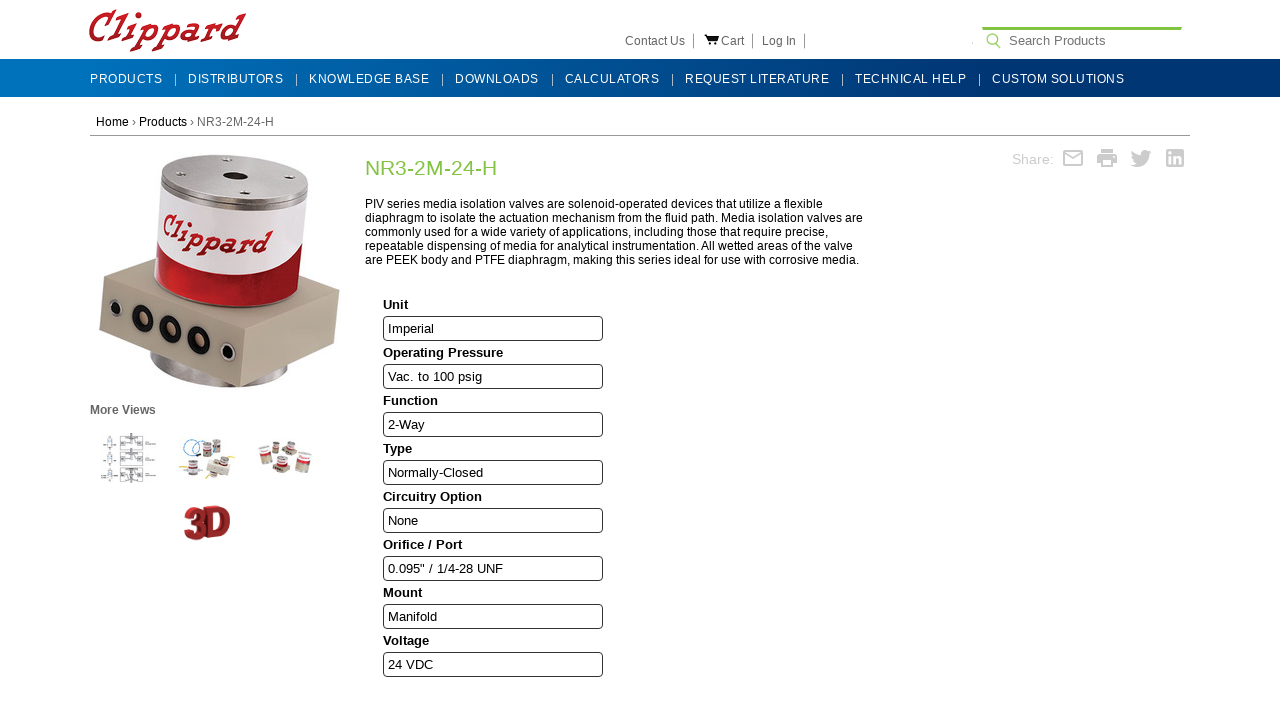

--- FILE ---
content_type: text/html; charset=UTF-8
request_url: https://www.clippard.com/part/NR3-2M-24-H
body_size: 14310
content:
<!DOCTYPE html>
<html lang="en">

<head>
  
<!-- BEGIN BRIGHTEDGE HEAD -->
<!-- uri = https://frontend:3000/part/NR3-2M-24-H -->
<!-- request to BrightEdge get capsule 0.026 sec : https://ixfd-api.bc0a.com/api/ixf/1.0.0/get_capsule/f00000000131745/01679406962?client=perl_sdk&client_version=0.01&base_url=https%3A%2F%2Ffrontend%3A3000%2Fpart%2FNR3-2M-24-H&orig_url=https%3A%2F%2Ffrontend%3A3000%2Fpart%2FNR3-2M-24-H&user_agent=Mozilla%2F5.0+(Macintosh%3B+Intel+Mac+OS+X+10_15_7)+AppleWebKit%2F537.36+(KHTML%2C+like+Gecko)+Chrome%2F131.0.0.0+Safari%2F537.36%3B+ClaudeBot%2F1.0%3B+%2Bclaudebot%40anthropic.com) -->
<script type='text/javascript'>
if (window.BEJSSDKObserver === undefined) {
  (function(BEJSSDKObserver, $, undefined) {
    var observer = void 0;
    var listeners = [];
    var readySet = [];
    var doc = window.document;
    var MutationObserver = window.MutationObserver || window.WebKitMutationObserver;

    function checkSelector(selector, fn, indexList) {
      var elements = doc.querySelectorAll(selector);
  /**
    issues on IE @see https://www.codesd.com/item/javascript-es6-not-a-function-error.html
    elements = Array.from(elements);

    */
    for (var i = 0, len = elements.length; i < len; i++) {
      /* -1 means all instances */
      if (indexList != -1 && !(i in indexList)) {
        continue;
      }
      var element = elements[i];
      for (var j = 0; j < readySet.length; j++) {
        if (readySet[j] == element.className || readySet[j] == element.id) {
          return;
        }
      }
      if (element.className) {
        readySet.push(element.className);
      }
      if (element.id) {
        readySet.push(element.id);
      }

      if (!element.ready || MutationObserver==null) {
        element.ready = true;
        fn.call(element, element);
      }
    }
  }

  function checkListeners() {
    listeners.forEach(function (listener) {
      return checkSelector(listener.selector, listener.fn, listener.indexList);
    });
  }

  function removeListener(selector, fn) {
    var i = listeners.length;
    while (i--) {
      var listener = listeners[i];
      if (listener.selector === selector && listener.fn === fn) {
        listeners.splice(i, 1);
        if (!listeners.length && observer) {
          observer.disconnect();
          observer = null;
        }
      }
    }
  }

/**
 * Fire event on first js selector
 * @param selector string to watch on
 * @param fn       callback function
 * @param index_list can be undefined which means only first one
 *                   or -1 which means all
 *                   or a list of allowable indexes
 */
 BEJSSDKObserver.jsElementReady = function(selector, fn, index_list) {
  if (index_list === undefined) {
    index_list = [];
    index_list.push(0);
  }

  if (MutationObserver != null) {
    if (!observer) {
      observer = new MutationObserver(checkListeners);
      observer.observe(doc.documentElement, {
        childList: true,
        subtree: true
      });
    }
    listeners.push({ selector: selector, fn: fn, indexList: index_list });
  } else {
    /* <= IE8 */
    if (!document.addEventListener) {
      /* log("<=IE8 attachEvent assignment"); */
      document.addEventListener = document.attachEvent;
    }
    document.addEventListener("DOMContentLoaded", function(event) {
      var elements = doc.querySelectorAll(selector);
      for (var i = 0, len = elements.length; i < len; i++) {
        /* -1 means all instances */
        if (index_list != -1 && !(i in index_list)) {
          continue;
        }
        var element = elements[i];
        element.ready = true;
        fn.call(element, element);
      }
    });
  }

  checkSelector(selector, fn, index_list);
  return function () {
    return removeListener(selector, fn);
  };
};
}(window.BEJSSDKObserver = window.BEJSSDKObserver || {}));
}
var jsElementReady = window.BEJSSDKObserver.jsElementReady;

if (window.BELinkBlockGenerator === undefined) {
  (function(BELinkBlockGenerator, $, undefined) {
    BELinkBlockGenerator.MAXIMUM_HEADLINE_LENGTH = 100;
    BELinkBlockGenerator.MAXIMUM_DESC_LENGTH = 200;

    BELinkBlockGenerator.IND_LINK_BLOCK_TYPE_URL_TYPE = 0;
    BELinkBlockGenerator.IND_LINK_BLOCK_TYPE_HEADLINE_TYPE = 1;
    BELinkBlockGenerator.IND_LINK_BLOCK_TYPE_DESCRIPTION_TYPE = 2;
    BELinkBlockGenerator.IND_LINK_BLOCK_TYPE_IMAGE_TYPE = 3;

    BELinkBlockGenerator.REPLACEMENT_STRATEGY_OVERWRITE = 0;
    BELinkBlockGenerator.REPLACEMENT_STRATEGY_POST_APPEND_ELEMENT = 1;
    BELinkBlockGenerator.REPLACEMENT_STRATEGY_PRE_APPEND_ELEMENT = 2;
    BELinkBlockGenerator.REPLACEMENT_STRATEGY_PRE_APPEND_PARENT = 3;

    BELinkBlockGenerator.setMaximumHeadlineLength = function(length) {
      BELinkBlockGenerator.MAXIMUM_HEADLINE_LENGTH = length;
    };

    BELinkBlockGenerator.setMaximumDescriptionLength = function(length) {
      BELinkBlockGenerator.MAXIMUM_DESC_LENGTH = length;
    };

    BELinkBlockGenerator.generateIndividualLinks = function(parentElement, linkStructure, link) {
      var link_level_element_tag = linkStructure[0];
      var link_level_element = document.createElement(link_level_element_tag);
      var link_attribute_dictionary = linkStructure[1];
      var allowable_elements = linkStructure[2];
      var children_link_structures = linkStructure[3];
      for (var link_attribute_key in link_attribute_dictionary) {
        link_level_element.setAttribute(link_attribute_key, link_attribute_dictionary[link_attribute_key]);
      }

      var added_something = false;
      if (allowable_elements.indexOf(BELinkBlockGenerator.IND_LINK_BLOCK_TYPE_URL_TYPE)>=0) {
        link_level_element.setAttribute('href', link.url);
        added_something = true;
      }
      if (allowable_elements.indexOf(BELinkBlockGenerator.IND_LINK_BLOCK_TYPE_HEADLINE_TYPE)>=0 && link.h1) {
        var headline_text = link.h1;
        if (headline_text.length > BELinkBlockGenerator.MAXIMUM_HEADLINE_LENGTH) {
          headline_text = headline_text.substring(0, BELinkBlockGenerator.MAXIMUM_HEADLINE_LENGTH) + '...';
        }
        var text_node = document.createTextNode(headline_text);
        link_level_element.appendChild(text_node);
        added_something = true;
      }
      if (allowable_elements.indexOf(BELinkBlockGenerator.IND_LINK_BLOCK_TYPE_DESCRIPTION_TYPE)>=0 && link.desc) {
        var desc_text = link.desc;
        if (desc_text.length > BELinkBlockGenerator.MAXIMUM_DESC_LENGTH) {
          desc_text = desc_text.substring(0, BELinkBlockGenerator.MAXIMUM_DESC_LENGTH) + '...';
        }
        var text_node = document.createTextNode(desc_text);
        link_level_element.appendChild(text_node);
        added_something = true;
      }
      if (allowable_elements.indexOf(BELinkBlockGenerator.IND_LINK_BLOCK_TYPE_IMAGE_TYPE)>=0 && link.image) {
        link_level_element.setAttribute('src', link.image);
        added_something = true;
      }
/**
    don't emit for empty links, desc, headline, image
    except for parent structures where allowable_length=0
    */
    if (!added_something && allowable_elements.length != 0) {

      return;
    }
    /* go depth first */
    for (var childrenIndex=0; childrenIndex<children_link_structures.length; childrenIndex++) {
      var childLinkStructure = children_link_structures[childrenIndex];
      BELinkBlockGenerator.generateIndividualLinks(link_level_element, childLinkStructure, link);
    }
    parentElement.appendChild(link_level_element);
  };

  BELinkBlockGenerator.insertLinkBlocks = function(targetElement, replacementStrategy, overallStructure, linkStructure, links,
                                                   titleStructure) {
    if (targetElement == null) {
      return;
    }

    if (replacementStrategy == BELinkBlockGenerator.REPLACEMENT_STRATEGY_OVERWRITE) {
      while (targetElement.firstChild) {
        targetElement.removeChild(targetElement.firstChild);
      }
    }

    var previousElement = targetElement;
    for (var i=0;i<overallStructure.length;i++) {
      var level_definition = overallStructure[i];
      var level_element_tag = level_definition[0];
      var level_element = document.createElement(level_element_tag);
      var attribute_dictionary = level_definition[1];
      for (var attribute_key in attribute_dictionary) {
        level_element.setAttribute(attribute_key, attribute_dictionary[attribute_key]);
      }

      /* need to place title structure */
      if (titleStructure && titleStructure[0] == i) {
        var title_element_tag = titleStructure[1];
        var title_element = document.createElement(title_element_tag);
        var title_attribute_dictionary = titleStructure[2];
        var title_text_content = titleStructure[3];
        for (var title_attribute_key in title_attribute_dictionary) {
          title_element.setAttribute(title_attribute_key, title_attribute_dictionary[title_attribute_key]);
        }

        var title_text_node = document.createTextNode(title_text_content);
        title_element.appendChild(title_text_node);


        level_element.appendChild(title_element);
      }

      /* last level place links */
      if (i == overallStructure.length-1) {
        for (var link_i=0; link_i < links.length; link_i++) {
          var link = links[link_i];
          for (var linkStructureIndex=0;linkStructureIndex < linkStructure.length; linkStructureIndex++) {
            BELinkBlockGenerator.generateIndividualLinks(level_element, linkStructure[linkStructureIndex], link)
          }
        }
      }

      /* first level child we need to check placement */
      if (previousElement == targetElement) {
        if (replacementStrategy == BELinkBlockGenerator.REPLACEMENT_STRATEGY_PRE_APPEND_ELEMENT) {
          /* 2 means insert right before */
          previousElement.insertBefore(level_element, targetElement.firstChild);
        } else if (replacementStrategy == BELinkBlockGenerator.REPLACEMENT_STRATEGY_PRE_APPEND_PARENT) {
          /* 3 means insert right before at parent level */
          var parentElement = previousElement.parentElement;
          parentElement.insertBefore(level_element, previousElement);
        } else {
          previousElement.appendChild(level_element);
        }
      } else {
        previousElement.appendChild(level_element);
      }
      previousElement = level_element;
    }
  };
}(window.BELinkBlockGenerator = window.BELinkBlockGenerator || {}))
};
</script>

<style>
.be-ix-link-block{width:970px;margin:0 auto;padding-bottom:15px}.be-related-link-container{display:flex;margin:0;width:100%}ul.be-list{display:flex;width:75%;padding:0}h3.be-label{margin:0;width:25%;text-align:center;color:#aeaeae}li.be-list-item{width:33.333%;text-align:center;padding:0 5px}a.be-related-link,h3.be-label{color:#aeaeae;font: 13px Arial,Helvetica,sans-serif;}@media (max-width:960px){.be-ix-link-block{width:100%}}@media (max-width:810px){h3.be-label,li.be-list-item a.be-related-link{font-size: 9pt!important;line-height:0;margin-top:8px;}}@media (max-width:550px){h3.be-label,li.be-list-item a.be-related-link{font-size: 8pt!important;line-height:0;}}@media (max-width:390px){h3.be-label,li.be-list-item a.be-related-link{font-size: 6pt!important;line-height:0;}}
</style>

    <script>
      (function() {
      var bec = document.createElement('script');
      bec.type = 'text/javascript';
      bec.async = true;
      bec.setAttribute("data-id", "bec");
      bec.setAttribute("org-id", "f00000000131745");
      bec.setAttribute("domain", ".clippard.com");
      bec.setAttribute("session-timeout", 86400000);
      bec.src = document.location.protocol + '//cdn.b0e8.com/conv_v3.js';
      var s = document.getElementsByTagName('script')[0];
      s.parentNode.insertBefore(bec, s);
})();
</script>

<!-- END BRIGHTEDGE HEAD -->
<meta http-equiv="Content-Type" content="text/html; charset=utf-8" />



<meta name="keywords" content="electronic valves, valves, fluid control, pneumatic valves, pneumatic control, pneumatic solutions, custom pneumatic, custom valves, custom control valves, life science valves" />
<meta name="description" content="...one of the must trusted names in the design and manufacture of miniature fluid control solutions" />

<!-- Google tag (gtag.js) -->
<script async src='https://www.googletagmanager.com/gtag/js?id=G-9P0CFQM0BQ'></script>
<script>
  window.dataLayer = window.dataLayer || [];
  function gtag(){dataLayer.push(arguments);}
  gtag('js', new Date());
  var gtag_config_options={};
  gtag('config', "G-9P0CFQM0BQ", gtag_config_options);
</script>
<!-- END Google tag (gtag.js) -->
  <title>NR3-2M-24-H</title>
  <meta name="google-translate-customization" content="8bde2aa5fc4928f3-850c6268c873774b-g80496de8c14ff50a-16" />
  <link type="text/css" rel="stylesheet" href="/cms/sites/default/files/css/css_mlTRQHOtEK6oZEp1yLzmbavOpWKHUvI_z-D8H7W-WFk.css" media="all" />
<link type="text/css" rel="stylesheet" href="/cms/sites/default/files/css/css_uaU79ZI7xIStws-aRdjHOxymX4XhwetDhVKb67l4NVg.css" media="screen" />
<style type="text/css" media="print">
<!--/*--><![CDATA[/*><!--*/
#sb-container{position:relative;}#sb-overlay{display:none;}#sb-wrapper{position:relative;top:0;left:0;}#sb-loading{display:none;}

/*]]>*/-->
</style>
<link type="text/css" rel="stylesheet" href="/cms/sites/default/files/css/css_nTapwRv-tWvxxkhcngSbDNGceHYYsFc620W_xr2omGc.css" media="all" />
<link type="text/css" rel="stylesheet" href="/cms/sites/default/files/css/css_uvmBKNRQQ4hXrMmZYHvQG0FMBH9ffBPYXxpa4q2GovU.css" media="all" />
<link type="text/css" rel="stylesheet" href="/cms/sites/default/files/css/css_8BRFIUDkQp1Cpox1AFVxstO_TjDGpWo8IoV3-WszutY.css" media="all" />
<link type="text/css" rel="stylesheet" href="/cms/sites/default/files/css/css_AckaV7rl0XjiHnsn7kp9yFUpg5F9ckHqskzcjJN88hs.css" media="print" />

<!--[if lte IE 7]>
<link type="text/css" rel="stylesheet" href="/cms/sites/default/files/css/css_sIsRwCKuAMZS6YJIMFqPXNCtZHxV56wN2ePifCvkLYc.css" media="all" />
<![endif]-->

<!--[if lte IE 6]>
<link type="text/css" rel="stylesheet" href="/cms/sites/default/files/css/css_yL0bKKBnk3lpWLqxW7MOcaODPqMG3izMXOc7-WbVc8c.css" media="all" />
<![endif]-->
  <meta name="viewport" content="width=device-width, initial-scale=1" />
  <script type="text/javascript" src="/cms/sites/default/files/js/js_weAXuj6WEQN3IqaOpqlvO6fv01ljaZClBygAoXbL_hM.js"></script>
<script type="text/javascript" src="/cms/sites/default/files/js/js_i_RxlX73XzAxgVFj-yiYlpI5TOq825Xr-mXLCGcASls.js"></script>
<script type="text/javascript" src="/cms/sites/default/files/js/js_6Re_vOClXhJbiP-8gGo808h9IKuegdraICHhPdakTuI.js"></script>
<script type="text/javascript" src="/cms/sites/default/files/js/js_rljFcIb-kMFn6hwFT2p5NERrvzuQGIqXBhMZEbziqo4.js"></script>
<script type="text/javascript">
<!--//--><![CDATA[//><!--

          Shadowbox.path = "/cms/sites/all/libraries/shadowbox/";
        
//--><!]]>
</script>
<script type="text/javascript">
<!--//--><![CDATA[//><!--
jQuery.extend(Drupal.settings, {"basePath":"\/cms\/","pathPrefix":"","setHasJsCookie":0,"ajaxPageState":{"theme":"clp","theme_token":"2YvSGNS0Xw-9kJ0n5eyytUjl-A6DiRKwZfw_g0VWWSA","js":{"misc\/jquery.js":1,"misc\/jquery-extend-3.4.0.js":1,"misc\/jquery-html-prefilter-3.5.0-backport.js":1,"misc\/jquery.once.js":1,"misc\/drupal.js":1,"sites\/all\/libraries\/shadowbox\/shadowbox.js":1,"sites\/all\/modules\/shadowbox\/shadowbox_auto.js":1,"sites\/all\/modules\/cil_image_slider\/cil_image_slider.js":1,"sites\/all\/modules\/extlink\/js\/extlink.js":1,"sites\/all\/themes\/clp\/js\/cil-store.js":1,"sites\/all\/themes\/clp\/js\/clickloader.js":1,"0":1},"css":{"modules\/system\/system.base.css":1,"modules\/system\/system.menus.css":1,"modules\/system\/system.messages.css":1,"modules\/system\/system.theme.css":1,"sites\/all\/libraries\/shadowbox\/shadowbox.css":1,"0":1,"modules\/comment\/comment.css":1,"modules\/field\/theme\/field.css":1,"modules\/node\/node.css":1,"modules\/search\/search.css":1,"modules\/user\/user.css":1,"sites\/all\/modules\/calendar\/css\/calendar_multiday.css":1,"sites\/all\/modules\/extlink\/css\/extlink.css":1,"sites\/all\/modules\/views\/css\/views.css":1,"sites\/all\/modules\/ckeditor\/css\/ckeditor.css":1,"sites\/all\/modules\/cil_image_slider\/cil_image_slider.css":1,"sites\/all\/modules\/ctools\/css\/ctools.css":1,"sites\/all\/modules\/lexicon\/css\/lexicon.css":1,"sites\/all\/modules\/purr_messages\/purrcss\/purr.css":1,"sites\/all\/themes\/clp\/css\/html-reset.css":1,"sites\/all\/themes\/clp\/css\/tabs.css":1,"sites\/all\/themes\/clp\/css\/pages.css":1,"sites\/all\/themes\/clp\/css\/blocks.css":1,"sites\/all\/themes\/clp\/css\/navigation.css":1,"sites\/all\/themes\/clp\/css\/views-styles.css":1,"sites\/all\/themes\/clp\/css\/nodes.css":1,"sites\/all\/themes\/clp\/css\/comments.css":1,"sites\/all\/themes\/clp\/css\/forms.css":1,"sites\/all\/themes\/clp\/css\/fields.css":1,"sites\/all\/themes\/clp\/css\/clippard.css":1,"sites\/all\/themes\/clp\/css\/product-category.css":1,"sites\/all\/themes\/clp\/css\/kb-search.css":1,"sites\/all\/themes\/clp\/css\/product-page.css":1,"sites\/all\/themes\/clp\/css\/clickloader.css":1,"sites\/all\/themes\/clp\/css\/store.css":1,"sites\/all\/themes\/clp\/css\/print.css":1,"sites\/all\/themes\/clp\/css\/ie7.css":1,"sites\/all\/themes\/clp\/css\/ie6.css":1}},"shadowbox":{"animate":1,"animateFade":1,"animSequence":"sync","auto_enable_all_images":1,"auto_gallery":0,"autoplayMovies":true,"continuous":1,"counterLimit":"10","counterType":"default","displayCounter":1,"displayNav":1,"enableKeys":1,"fadeDuration":"0.35","handleOversize":"resize","handleUnsupported":"link","initialHeight":160,"initialWidth":320,"language":"en","modal":false,"overlayColor":"#000","overlayOpacity":"0.85","resizeDuration":"0.35","showMovieControls":1,"slideshowDelay":"0","viewportPadding":20,"useSizzle":0},"better_exposed_filters":{"views":{"clippard_news":{"displays":{"block":{"filters":[]}}}}},"extlink":{"extTarget":"_blank","extClass":"ext","extLabel":"(link is external)","extImgClass":0,"extIconPlacement":"append","extSubdomains":1,"extExclude":"","extInclude":"","extCssExclude":"","extCssExplicit":"","extAlert":0,"extAlertText":"This link will take you to an external web site. We are not responsible for their content.","mailtoClass":"mailto","mailtoLabel":"(link sends e-mail)","extUseFontAwesome":false}});
//--><!]]>
</script>
<script src="/cms/sites/all/themes/clp/js/jquery-ui-1.12.1.min.js"></script>
<script type="text/javascript">

	jQuery(function(){
		window.shop = new CILShop({
			is_cart_page: 0
		});
	})

</script>

</head>
<body class="html not-front not-logged-in no-sidebars page-node page-node- page-node-196 node-type-page section-website-front" >
    <div class="region region-page-top">
    
<!-- BEGIN BRIGHTEDGE BODY -->

<!-- END BRIGHTEDGE BODY -->
  </div><!-- /.region -->
  
	<noscript>
		<div class="noscript">
			<div class="noscript-inner">
				<p><strong>JavaScript seem to be disabled in your browser.</strong></p>
				<p>You must have JavaScript enabled in your browser to utilize the functionality of this website.</p>
			</div>
		</div>
	</noscript>
	
    <div class="pageWrapper ">
		<div class="page">
			<div class="header-container page-header-container">
				<div class="header page-header">
				  <div class="region region-header">
    <div id="block-block-5" class="block block-block first odd">

      
  <div class="content">
    <div class="logo">
	<a class="logo" href="/" title="Clippard: Manufacturer of Miniature Pneumatic Components Logo"><img alt="Clippard Logo" src="/cms/sites/default/files/wiki_images/clippard_0.png" /></a>
</div>
<div class="customLinks">
	<ul>
		<li class="mobile-hide">
			<a href="/cms/contact-clippard">Contact Us</a>
		<li class="cart">
			<div class="maybecartbutton">
			<a href="/cart" title="Cart"><img src="/cms/sites/default/files/wiki_images/order.png" alt="View Cart"><span class="cartlabel">Cart</span></a>
			</div>
		<li class="account mobile-hide">
			<a href="/account">Log In</a>
		<li id="google_translate_element" class="mobile-hide">
		<li class="searchparent"><form action="/products"><input name="keywords" class="search" type="search" placeholder="Search Products"></form>
		<li class="mobile-show mobile-menu-button-gap">&nbsp;</li>
	</ul>
</div>
<div class="mobile-show mobile-menu-container">
	<input type="checkbox" class="toggle">
	<div class="menubar1"></div>
	<div class="menubar2"></div>
	<div class="menubar3"></div>
	<ul class="mobile-menu">
		<li><a href="/cms/wiki/our-credoTest">ABOUT US</a>
		<li><a href="/products">PRODUCTS</a>
		<li><a href="/kb?category=advertising">MARKETS</a>
		<li><a href="/kb?category=tools">TOOLS</a>
		<li><a href="/distributors">LOCATE A DISTRIBUTOR</a>
		<li><a href="/kb">KNOWLEDGE BASE</a>
		<li><a href="/kb">NEWS</a>
		<li><a href="/cms/technical-help">TECHNICAL HELP</a>
		<li><a href="/cms/contact-clippard">CONTACT US</a>
		<li><a href="/request-literature">REQUEST CATALOG</a>
		<li><a href="/account">LOG IN</a>
		<li><a href="/cart">VIEW CART</a>
	</ul>
</div>
<script type="text/javascript">
function googleTranslateElementInit() {
  new google.translate.TranslateElement({pageLanguage: 'en', layout: google.translate.TranslateElement.InlineLayout.SIMPLE}, 'google_translate_element');
}
</script><script type="text/javascript" src="//translate.google.com/translate_a/element.js?cb=googleTranslateElementInit"></script>
  </div>

</div><!-- /.block -->
<div id="block-block-12" class="block block-block last even">

      
  <div class="content">
    <script type="text/javascript">
    var $mcGoal = {'settings':{'uuid':'a54be595903396c4c2b85e075','dc':'us7'}};
    (function() {
        var sp = document.createElement('script'); sp.type = 'text/javascript'; sp.async = true; sp.defer = true;
        sp.src = ('https:' == document.location.protocol ? 'https://s3.amazonaws.com/downloads.mailchimp.com' : 'http://downloads.mailchimp.com') + '/js/goal.min.js';
        var s = document.getElementsByTagName('script')[0]; s.parentNode.insertBefore(sp, s);
    })(); 
</script>
  </div>

</div><!-- /.block -->
  </div><!-- /.region -->
				</div>
			</div>

  <div class="region region-navigation">
    <div id="block-block-8" class="block block-block nav-container first last odd">

      
  <div class="content">
    <ul id="nav" class="mobile-hide">
	<li class="first"><a href="/products/"><span>Products</span></a>
	<li><a href="/distributors"><span>Distributors</span></a>
	<li><a href="/cms/"><span>Knowledge Base</span></a>
	<li><a href="/cms/downloads"><span>Downloads</span></a>
	<li><a href="/kb?category=Calculators"><span>Calculators</span></a>
	<li><a href="/cms/catalog-request"><span>Request Literature</span></a>
	<li><a href="/cms/technical-help"><span>Technical Help</span></a>
	<li class="last"><a href="/products/custom-solutions"><span>Custom Solutions</span></a>
</ul>  </div>

</div><!-- /.block -->
  </div><!-- /.region -->


<div class="main-container part-page-layout">
<div class="main">
	<div class="breadcrumbs">		<a href="/">Home</a>	<span class="separator">&rsaquo;</span>			<a href="/products">Products</a>	<span class="separator">&rsaquo;</span>			<span>NR3-2M-24-H</span>		

	
	<div class="share-links">
		Share:
		<a class="share-email" onclick="shareEmail()">
			<svg style="width:24px;height:24px" viewBox="0 0 24 24">
				<path fill="currentColor" d="M22 6C22 4.9 21.1 4 20 4H4C2.9 4 2 4.9 2 6V18C2 19.1 2.9 20 4 20H20C21.1 20 22 19.1 22 18V6M20 6L12 11L4 6H20M20 18H4V8L12 13L20 8V18Z" />
			</svg>	
		</a>
		<a class="share-print" onclick="sharePrintableArea()">
			<svg style="width:24px;height:24px" viewBox="0 0 24 24">
				<path fill="currentColor" d="M18,3H6V7H18M19,12A1,1 0 0,1 18,11A1,1 0 0,1 19,10A1,1 0 0,1 20,11A1,1 0 0,1 19,12M16,19H8V14H16M19,8H5A3,3 0 0,0 2,11V17H6V21H18V17H22V11A3,3 0 0,0 19,8Z" />
			</svg>
		</a>
		<a class="share-twitter" onclick="shareTwitter()">
			<svg style="width:24px;height:24px" viewBox="0 0 24 24">
				<path fill="currentColor" d="M22.46,6C21.69,6.35 20.86,6.58 20,6.69C20.88,6.16 21.56,5.32 21.88,4.31C21.05,4.81 20.13,5.16 19.16,5.36C18.37,4.5 17.26,4 16,4C13.65,4 11.73,5.92 11.73,8.29C11.73,8.63 11.77,8.96 11.84,9.27C8.28,9.09 5.11,7.38 3,4.79C2.63,5.42 2.42,6.16 2.42,6.94C2.42,8.43 3.17,9.75 4.33,10.5C3.62,10.5 2.96,10.3 2.38,10C2.38,10 2.38,10 2.38,10.03C2.38,12.11 3.86,13.85 5.82,14.24C5.46,14.34 5.08,14.39 4.69,14.39C4.42,14.39 4.15,14.36 3.89,14.31C4.43,16 6,17.26 7.89,17.29C6.43,18.45 4.58,19.13 2.56,19.13C2.22,19.13 1.88,19.11 1.54,19.07C3.44,20.29 5.7,21 8.12,21C16,21 20.33,14.46 20.33,8.79C20.33,8.6 20.33,8.42 20.32,8.23C21.16,7.63 21.88,6.87 22.46,6Z" />
			</svg>
		</a>
		<a class="share-linkedin" onclick="shareLinkedin()">
			<svg style="width:24px;height:24px" viewBox="0 0 24 24">
				<path fill="currentColor" d="M19 3A2 2 0 0 1 21 5V19A2 2 0 0 1 19 21H5A2 2 0 0 1 3 19V5A2 2 0 0 1 5 3H19M18.5 18.5V13.2A3.26 3.26 0 0 0 15.24 9.94C14.39 9.94 13.4 10.46 12.92 11.24V10.13H10.13V18.5H12.92V13.57C12.92 12.8 13.54 12.17 14.31 12.17A1.4 1.4 0 0 1 15.71 13.57V18.5H18.5M6.88 8.56A1.68 1.68 0 0 0 8.56 6.88C8.56 5.95 7.81 5.19 6.88 5.19A1.69 1.69 0 0 0 5.19 6.88C5.19 7.81 5.95 8.56 6.88 8.56M8.27 18.5V10.13H5.5V18.5H8.27Z" />
			</svg>
		</a>
	</div>
	
</div>


	
	



<div class="product-container">
<div class="prod-img-col">
	<div class="product-img-box">
		
		<a href="/static/images/cache/43/43dff5279fda0575ea3e0ce454386c542a049522-900x700.jpg" rel="lightbox[rotation]" title="" onclick="return false;">
			<img alt="NR3-2M-24-H" src="/static/images/cache/43/43dff5279fda0575ea3e0ce454386c542a049522-256x256.jpg" width="256" height="256" >
		</a>
		<div class="more-views" >
			<h4>More Views</h4>
			<ul>				<li><a href="/static/images/cache/6d/6dc431d0c1cd6086176baee1e253a527122baf8e-900x700.jpg" rel="lightbox[rotation]" title="" onclick="return false;">
					<img src="/static/images/cache/6d/6dc431d0c1cd6086176baee1e253a527122baf8e-56x56.jpg" alt="view 0" width="56" height="50" >
				</a></li>				<li><a href="/static/images/cache/8d/8d0fc62cedf3853f38b2ebe079056db8a8aaf94d-900x700.jpg" rel="lightbox[rotation]" title="" onclick="return false;">
					<img height="42" width="56" src="/static/images/cache/8d/8d0fc62cedf3853f38b2ebe079056db8a8aaf94d-56x56.jpg" alt="view 1" >
				</a></li>				<li><a href="/static/images/cache/3d/3dbeb0e9ea181cb2b5463b0824820b5cd8d6ad10-900x700.jpg" rel="lightbox[rotation]" title="" onclick="return false;">
					<img height="37" width="56" alt="view 2" src="/static/images/cache/3d/3dbeb0e9ea181cb2b5463b0824820b5cd8d6ad10-56x56.jpg" >
				</a></li>				<li class='img3d' >
					<a href="https://www.traceparts.com/els/clippard/en/api/viewer/3d?SupplierID=CLIPPARD&PartNumber=NR3-2M-24-H&DisplayLogo=false"
						rel="lightbox[rotation];height=600;width=800;"
						title="" onclick="return false;">
					<img src="/static/images/3d.png" width=56 height=56 alt="View in 3D">
					</a>
				</li>			</ul>
		</div>
		
	</div>
</div>

<div class="prod-main-col">
	<div class="product-core">
		<div class="before-options">

		<div class="product-name">
			<h1>NR3-2M-24-H</h1>
		</div>
		<div class="product-intro">
			PIV series media isolation valves are solenoid-operated devices that utilize a flexible diaphragm to isolate the actuation mechanism from the fluid path. Media isolation valves are commonly used for a wide variety of applications, including those that require precise, repeatable dispensing of media for analytical instrumentation. All wetted areas of the valve are PEEK body and PTFE diaphragm, making this series ideal for use with corrosive media.
		</div>
		</div>

		<div class="product-options">
						<form class="prod-conf-form" method="GET" action="/part/configure" data-template-id="279">
			<fieldset class="prod-conf">
				<div class="param" data-name="unit">
					<label class="param-name">Unit</label>
					<button type="button" class="param-value" data-name="unit" data-value="STD">
						<span class="param-value-text">Imperial&nbsp;</span>
						<div class="param-options">
							
								<a class="param-option  selected"
									tabIndex=0 data-value="STD">
									Imperial
								</a>
							
								<a class="param-option  conflict"
									tabIndex=0 data-value="M">
									Metric
								</a>
						</div>
					</button>
				</div>	<div class="param" data-name="pressure">
					<label class="param-name">Operating Pressure</label>
					<button type="button" class="param-value" data-name="pressure" data-value="H">
						<span class="param-value-text">Vac. to 100 psig&nbsp;</span>
						<div class="param-options">
							
								<a class="param-option "
									tabIndex=0 data-value="P">
									Vac. to 30 psig
								</a>
							
								<a class="param-option  selected"
									tabIndex=0 data-value="H">
									Vac. to 100 psig
								</a>
							
								<a class="param-option  conflict"
									tabIndex=0 data-value="MP">
									Vac. to 2 bar
								</a>
							
								<a class="param-option  conflict"
									tabIndex=0 data-value="MH">
									Vac. to 7 bar
								</a>
						</div>
					</button>
				</div>	<div class="param" data-name="function">
					<label class="param-name">Function</label>
					<button type="button" class="param-value" data-name="function" data-value="2">
						<span class="param-value-text">2-Way&nbsp;</span>
						<div class="param-options">
							
								<a class="param-option  selected"
									tabIndex=0 data-value="2">
									2-Way
								</a>
							
								<a class="param-option  conflict"
									tabIndex=0 data-value="3">
									3-Way
								</a>
						</div>
					</button>
				</div>	<div class="param" data-name="type">
					<label class="param-name">Type</label>
					<button type="button" class="param-value" data-name="type" data-value="NC">
						<span class="param-value-text">Normally-Closed&nbsp;</span>
						<div class="param-options">
							
								<a class="param-option "
									tabIndex=0 data-value="NO">
									Normally-Open
								</a>
							
								<a class="param-option  selected"
									tabIndex=0 data-value="NC">
									Normally-Closed
								</a>
							
								<a class="param-option  conflict"
									tabIndex=0 data-value="SD">
									Selector/Diverter
								</a>
						</div>
					</button>
				</div>	<div class="param" data-name="circuit">
					<label class="param-name">Circuitry Option</label>
					<button type="button" class="param-value" data-name="circuit" data-value="STD">
						<span class="param-value-text">None&nbsp;</span>
						<div class="param-options">
							
								<a class="param-option  selected"
									tabIndex=0 data-value="STD">
									None
								</a>
							
								<a class="param-option  conflict"
									tabIndex=0 data-value="L">
									Hit &amp; Hold
								</a>
						</div>
					</button>
				</div>	<div class="param" data-name="orifice">
					<label class="param-name">Orifice / Port</label>
					<button type="button" class="param-value" data-name="orifice" data-value="3">
						<span class="param-value-text">0.095&quot; / 1/4-28 UNF&nbsp;</span>
						<div class="param-options">
							
								<a class="param-option "
									tabIndex=0 data-value="1">
									0.040&quot; / #10-32
								</a>
							
								<a class="param-option "
									tabIndex=0 data-value="2">
									0.062&quot; / 1/4-28 UNF
								</a>
							
								<a class="param-option  selected"
									tabIndex=0 data-value="3">
									0.095&quot; / 1/4-28 UNF
								</a>
							
								<a class="param-option "
									tabIndex=0 data-value="4">
									0.156&quot; / 1/8&quot; NPS
								</a>
							
								<a class="param-option  conflict"
									tabIndex=0 data-value="5">
									1.0 mm / #10-32
								</a>
							
								<a class="param-option  conflict"
									tabIndex=0 data-value="6">
									1.6 mm / 1/4-28 UNF
								</a>
							
								<a class="param-option  conflict"
									tabIndex=0 data-value="7">
									2.4 mm / 1/4-28 UNF
								</a>
							
								<a class="param-option  conflict"
									tabIndex=0 data-value="8">
									4.0 mm / G1/8
								</a>
						</div>
					</button>
				</div>	<div class="param" data-name="mount">
					<label class="param-name">Mount</label>
					<button type="button" class="param-value" data-name="mount" data-value="MAN">
						<span class="param-value-text">Manifold&nbsp;</span>
						<div class="param-options">
							
								<a class="param-option "
									tabIndex=0 data-value="STD">
									In-Line
								</a>
							
								<a class="param-option  selected"
									tabIndex=0 data-value="MAN">
									Manifold
								</a>
						</div>
					</button>
				</div>	<div class="param" data-name="voltage">
					<label class="param-name">Voltage</label>
					<button type="button" class="param-value" data-name="voltage" data-value="24">
						<span class="param-value-text">24 VDC&nbsp;</span>
						<div class="param-options">
							
								<a class="param-option "
									tabIndex=0 data-value="12">
									12 VDC
								</a>
							
								<a class="param-option  selected"
									tabIndex=0 data-value="24">
									24 VDC
								</a>
						</div>
					</button>
				</div>
			
				<input type="hidden" name="_prev_state" value="" />
			
				<input type="hidden" name="_mru" value="" />
			
			</fieldset>
			</form>
			<script>new Configurator({ controller: "/part/configure" })</script>

		</div>

		<div class="after-options">
		<div class="price-box">
				<span class="price"></span>					<span class="in-stock">
						Estimated to ship within 5 business days
					</span>
		</div>
		<div class="leadtime">Lead times may vary based on quantity and availability. Please contact us for the most accurate and up-to-date information.</div>
		<form class="cart-add" action="/cart/add" method="get">
		<input name="formkey" type="hidden" value="d179f28fabe82a4e7ab4c1dd88b0fd5b">
		<input type="hidden" name="sku" value="NR3-2M-24-H" />
		<div class="add-to-box"><div class='qty-msg'>Bulk pricing.<br />Must be purchased in quantities greater than 5</div>
			
			<div class="add-to-cart" data-ga4item="{&quot;item_name&quot;:&quot;2-Way Manifold Mount Isolation Valve, N-C, 0.093\&quot; Orifice, 24VDC&quot;,&quot;item_category2&quot;:&quot;VEC&quot;,&quot;quantity&quot;:&quot;5&quot;,&quot;item_category&quot;:&quot;Isolation Valves&quot;,&quot;price&quot;:&quot;247.78&quot;,&quot;item_id&quot;:&quot;NR3-2M-24-H&quot;,&quot;item_category3&quot;:&quot;Isolation Valves&quot;}">
				<label for="qty">Qty:</label>
				<input type="text" name="qty" id="qty" maxlength="12" value="5" title="Qty" class="input-text qty" />
				<button type="submit" title="Add to Cart" class="button btn-cart">Add to Cart</button>
				<a href="/cms/catalog-request"><button type="button" title="Request More Info" class="button btn-info">REQUEST MORE INFO</button></a>
			</div>
		</div>
		<div class="vol-notice">Contact <a href="https://www.clippard.com/distributors">your local Clippard Distributor</a> for volume discounts.</div>
		</form>
		</div>
	</div>

	<div class="product-tabs tabview">		<button class="tabview-tab">
			Features &amp; Benefits
		</button>		<button class="tabview-tab">
			Specifications
		</button>		<button class="tabview-tab link3d" >
			3D Models
		</button>		<button class="tabview-tab">
			Additional Info
		</button>		<div class="tabview-tab-body" id="features">
			<p>A unique feature of the PIV series is the one-piece valve stem that functions as a sealing membrane while also supporting and centralizing the poppet in the seating area. This multifunctional poppet/diaphragm/stem results in a simplified design with fewer parts (only two for the 2-way and three for the 3-way), longer life and minimal dead volume. Choose from four orifice sizes available as 2-way normally-closed, 2-way normally-open, or 3-way selector/diverter.</p>

<p>Special configurations available by request.</p>

<p>Industries and applications that commonly use these types of valves to isolate gas or liquid include: drug dispensing, laboratory equipment, analytical, chemical analysis, sampling, life science/biotech, genetic research, gas chromatography, spectrometry, DNA synthesizing, blood analysis, printing, diagnostic equipment, fermentation, water treatment, and more.</p>

<p>For an all-PTFE version of this valve, see the <a href="https://www.clippard.com/part/configure/NIV">NIV series</a>.</p>

<iframe width="560" height="315" src="https://www.youtube.com/embed/WOyMA6bef0c" title="YouTube video player" frameborder="0" allow="accelerometer; autoplay; clipboard-write; encrypted-media; gyroscope; picture-in-picture; web-share" allowfullscreen style="max-width:95%;"></iframe>

		</div>
		
		<div class="tabview-tab-body" id="spec">
			<div class="box-collateral box-additional">
				<table class="data-table product-attribute-specs-table">
					<colgroup><col width="25%" /><col /></colgroup>
					<tbody>					<tr class="first odd"><th class="label">2D Drawings</th><td class="data"><a href="http://www.clippard.com/downloads/PDF_Documents/2D%20Drawings/Clippard%20PIV%20Manifold%20Valves%202D%20Files.pdf">2D File</a></td></tr>					<tr class="even"><th class="label">Accessories</th><td class="data"><a href="https://www.clippard.com/part/IJ2-PKG">Zero Dead Volume Fittings</a></td></tr>					<tr class="odd"><th class="label">Applications Fomr</th><td class="data"><a href="http://www.clippard.com/downloads/PDF_Documents/Clippard%20Elec.%20Valves%20Custom%20Form.pdf">Applications Form</a></td></tr>					<tr class="even"><th class="label">Circuitry Option</th><td class="data">None</td></tr>					<tr class="odd"><th class="label">Connection</th><td class="data">18&quot; Wire Leads</td></tr>					<tr class="even"><th class="label">Data Sheet</th><td class="data"><a href="https://www.clippard.com/downloads/PDF_Documents/Product%20Data%20Sheets/Clippard%20PIV%20Media%20Isolation%20Valves.pdf">Data Sheet</a>, <a href="https://www.clippard.com/downloads/PDF_Documents/Product%20Data%20Sheets/Clippard%20Hit%20and%20Hold%20Option%20for%20Isolation%20Valves.pdf">Hit &amp; Hold Info</a></td></tr>					<tr class="odd"><th class="label">Documentation</th><td class="data">CE, RoHS (<a href="https://www.clippard.com/cms/quality-documentation">Download</a>)</td></tr>					<tr class="even"><th class="label">Function</th><td class="data">2-Way</td></tr>					<tr class="odd"><th class="label">Material, Wetted</th><td class="data">PTFE, PEEK, FKM (Manifold Version Only)</td></tr>					<tr class="even"><th class="label">Max. Flow</th><td class="data">6 to 60 l/min. @ 30 psig (2 bar)</td></tr>					<tr class="odd"><th class="label">Medium</th><td class="data">Air, Water, Gas or Compatible Fluids</td></tr>					<tr class="even"><th class="label">Mount</th><td class="data">Manifold</td></tr>					<tr class="odd"><th class="label">Operating Pressure</th><td class="data">Vac. to 100 psig</td></tr>					<tr class="even"><th class="label">Operating Temperature Range</th><td class="data">-20 to 158&deg;F (-29 to 70&deg;C)</td></tr>					<tr class="odd"><th class="label">Orifice / Port</th><td class="data">0.095&quot; / 1/4-28 UNF</td></tr>					<tr class="even"><th class="label">Product Line Brochure</th><td class="data"><a href="https://www.clippard.com/downloads/PDF_Documents/Product%20Data%20Sheets/Clippard%20Isolation%20Valves%20Brochure.pdf">Isolation Valves</a></td></tr>					<tr class="odd"><th class="label">Response Time</th><td class="data">&lt;50 ms</td></tr>					<tr class="even"><th class="label">Thread Depth</th><td class="data">#4-40 (max. 0.125&quot;)</td></tr>					<tr class="odd"><th class="label">Type</th><td class="data">Normally-Closed</td></tr>					<tr class="even"><th class="label">Unit</th><td class="data">Imperial</td></tr>					<tr class="odd"><th class="label">Voltage</th><td class="data">24 VDC</td></tr>					<tr class="even"><th class="label">Wattage</th><td class="data">12 VDC: 9.0 Watts / 24 VDC: 7.2 Watts</td></tr>					<tr class="last odd"><th class="label">Weight (lbs.)</th><td class="data">0.4000</td></tr>					</tbody>
				</table>
				
				<!-- <h4>Data Sheet</h4> -->
				<div class="product-datasheet-box">
					<!-- <a class="button" href="/part/datasheet/NR3-2M-24-H?circuit=STD&amp;function=2&amp;mount=MAN&amp;orifice=3&amp;pressure=H&amp;type=NC&amp;unit=STD&amp;voltage=24">View Data Sheet</a> -->
					<a class="button" href="/part/datasheet/NR3-2M-24-H.pdf?circuit=STD&amp;function=2&amp;mount=MAN&amp;orifice=3&amp;pressure=H&amp;type=NC&amp;unit=STD&amp;voltage=24">Generate PDF Data Sheet</a>
				</div>
				
			</div>
		</div>		<div class="tabview-tab-body link3d" id="cad">
			
			<form class='cad-download' action='/part/cad-download' method='GET'>
			<b>Get CAD files: </b>
			<select name='format' class="cad-download-format">
				<option value=''>Select a format...</option>
				
				<option value='33'>3D XML</option>
				
				<option value='104'>3MF</option>
				
				<option value='2'>Acis 6.3</option>
				
				<option value='24'>Alibre Design</option>
				
				<option value='62'>AMF</option>
				
				<option value='113'>Animated GIF</option>
				
				<option value='11'>AutoCAD (DWG) - 2D</option>
				
				<option value='36'>AutoCAD (DWG) - 3D</option>
				
				<option value='42'>AutoCAD MEP</option>
				
				<option value='111'>BMP</option>
				
				<option value='656'>BricsCAD (DWG) - 2D</option>
				
				<option value='657'>BricsCAD (DWG) - 3D</option>
				
				<option value='15'>CATIA V4</option>
				
				<option value='216'>CATIA V5</option>
				
				<option value='65'>COLLADA</option>
				
				<option value='16'>Creo</option>
				
				<option value='57'>DesignSpark Mechanical</option>
				
				<option value='52'>DraftSight</option>
				
				<option value='12'>DXF - 2D</option>
				
				<option value='37'>DXF - 3D</option>
				
				<option value='116'>EMF</option>
				
				<option value='132'>Fusion</option>
				
				<option value='112'>GIF</option>
				
				<option value='69'>GstarCAD</option>
				
				<option value='44'>HOOPS</option>
				
				<option value='4'>IGES</option>
				
				<option value='9'>Inventor</option>
				
				<option value='43'>Inventor LT</option>
				
				<option value='58'>IRONCAD</option>
				
				<option value='114'>JPG</option>
				
				<option value='49'>JT</option>
				
				<option value='108'>KeyCreator</option>
				
				<option value='38'>KOMPAS-3D (&gt;=V15)</option>
				
				<option value='200'>Mechanical Desktop</option>
				
				<option value='100'>NX (*.x_t)</option>
				
				<option value='53'>OBJ</option>
				
				<option value='64'>OFF</option>
				
				<option value='67'>Panda3D</option>
				
				<option value='1'>Parasolid 11.1</option>
				
				<option value='110'>PDF</option>
				
				<option value='68'>PDF 3D</option>
				
				<option value='61'>PLY</option>
				
				<option value='34'>PNG</option>
				
				<option value='666'>PRC</option>
				
				<option value='18'>Pro/Engineer Neutral</option>
				
				<option value='600'>Revit</option>
				
				<option value='28'>SketchUp</option>
				
				<option value='457'>Solid Edge</option>
				
				<option value='7'>SOLIDWORKS</option>
				
				<option value='46'>SpaceClaim</option>
				
				<option value='3'>STEP AP203</option>
				
				<option value='19'>STEP AP214</option>
				
				<option value='659'>STEP AP242</option>
				
				<option value='21'>STL</option>
				
				<option value='41'>T-FLEX</option>
				
				<option value='106'>TENADO CAD 3D</option>
				
				<option value='98'>Three.js</option>
				
				<option value='115'>TIF</option>
				
				<option value='10'>TopSolid (&lt; v 7.0)</option>
				
				<option value='56'>TopSolid (v 7.8)</option>
				
				<option value='39'>TurboCAD</option>
				
				<option value='47'>Universal 3D</option>
				
				<option value='671'>VDA-FS</option>
				
				<option value='27'>VRML</option>
				
				<option value='66'>VTK</option>
				
				<option value='35'>VX CAD/CAM</option>
				
				<option value='117'>WMF</option>
				
				<option value='48'>ZW3D</option>
				
			</select>
			
			<!-- the following allows downloads of the zip file without javascript -->
			<input type='hidden' name='sku' id="cad-download-sku" value='NR3-2M-24-H' />
			<input type='hidden' name='api' id="cad-download-api" value='tp2' />
			<input type='hidden' name='direct' value='1' />
			<noscript><input type="submit" value="download"></noscript>
			</form>
			<div class="cad-loader">
			</div>
		</div>		<!-- KB query: {"rows":100,"keywords":["NR3-2M-24-H","NR3-2M","Isolation Valves","Isolation Valves","PIV","PEEK","Hit & Hold"],"tags":["PIV","PEEK","Hit & Hold"]} -->		<div class="tabview-tab-body" id="info">
			<div class="box-collateral box-description">
				<div class="part-kb-links">
					<h2>Knowledge Base</h2>
					
										
					
					
						<h4>Applications</h4>
						<ul>
					
						<li><a href="/cms/wiki/maximizing-precision-flow-control-while-reducing-heat-buildup-chemical-analysis-systems">Maximizing Precision &amp; Flow Control While Reducing Heat Buildup in Chemical Analysis Systems</a>
										
						<li><a href="/cms/wiki/precision-control-solutions-commercial-inkjet-printing">Precision Control Solutions for Commercial Inkjet Printing</a>
										
					
					</ul>
						<h4>Videos</h4>
						<ul>
					
						<li><a href="/cms/wiki/overview-piv-series-peek-isolation-valves">An Overview of the PIV Series PEEK Isolation Valves</a>
										
						<li><a href="/cms/wiki/advantages-manifold-mount-isolation-valves">The Advantages of Manifold Mount Isolation Valves</a>
					
					</ul>
				</div>
			</div>
		</div>	</div>
	
</div>
</div>


<script type="text/javascript">
function cartAddAjax(event) {
	event.preventDefault();
	var jq_form= jQuery('form.cart-add')
	var params= {}
	jq_form.serializeArray().forEach(function(x) { params[x.name]= x.value; });
	window.shop.addCartItemWithFeedback(params, jq_form.find('.add-to-box button.btn-cart'));
}

function gtag_report_view_item(ga4_item) {
	if (!ga4_item)
		ga4_item= jQuery('.add-to-cart').data('ga4item');
	gtag("event", "view_item", {
		currency: "USD",
		value: ga4_item.price * ga4_item.quantity,
		items: [ ga4_item ]
	})
}

jQuery(document).ready(function() {
	jQuery('.tabview').each(function(){ new TabView(this) });
	jQuery('form.cad-download').each(function(){ new CADLoader(this) });
	try { gtag_report_view_item() } catch (e) { console.log(e) }
});
</script>


	
</div>
</div>

 <!-- main-container -->

			<div class="footer-container">
				<div class="be-ix-link-block"><!--Link Equity Target Div--></div>
				<div class="footer">
					  <div class="region region-footer">
    <div id="block-block-6" class="block block-block first last odd">

      
  <div class="content">
    <ul class="footerLinks">
	<li>
		Company
		<ul>
			<li>
				<a href="/cms/careers">Careers</a></li>
			<li>
				<a href="/cms/wiki/history-clippard">History</a></li>
			<li>
				<a href="/cms/wiki/our-credo">Our Credo</a></li>
			<li>
				<a href="/cms/downloads-press-releases">Press Room</a></li>
			<li>
				<a href="/cms/wiki/community-involvement">Community</a></li>
			<li>
				<a href="/cms/quality-documentation">ISO 9001:2015</a></li>
			<li>
				<a href="/cms/wiki/warranty-information">Warranty</a></li>
			<li>
				<a href="/cms/privacy-policy">Privacy Notice</a></li>
			<li>
				<a href="/cms/terms-use">Terms of Use</a></li>
			<br />
			<br />
		</ul>
	</li>
	<li>
		Products
		<ul>
			<li>
				<a href="/products/">View Products</a></li>
			<li>
				<a href="/downloads/PDF_Documents/Clippard%20Full%20Line%20Catalog/New%20Catalog">View Catalog</a> (PDF)</li>
			<li>
				<a href="/request-literature">Request Literature</a></li>
			<li>
				<a href="http://eepurl.com/BnNyf">Monthly E-Newsletter</a></li>
		</ul>
	</li>
	<li>
		Distributors
		<ul>
			<li>
				<a href="/distributors">Find a Distributor</a></li>
			<li>
				<a href="/cms/technical-help">Technical Help</a></li>
			<li>
				<a href="/cms/wiki/clippard-trade-show-schedule">Trade Show Schedule</a></li>
		</ul>
	</li>
	<li>
		Application Ideas
		<ul>
			<li>
				<a href="/kb?category=Troubleshooting">Product How to's</a></li>
			<li>
				<a href="/kb?category=Troubleshooting">Product Tips</a></li>
			<li>
				<a href="/cms/downloads-installation-instructions">Installation Instructions</a></li>
			<li>
				<a href="/cms/categories/applications">Applications</a></li>
		</ul>
	</li>
	<li>
		Downloads
		<ul>
			<li>
				<a href="/cms/clippard-literature-downloads">Product Brochures</a></li>
			<li>
				<a href="/downloads/PDF_Documents/Application_and_Training">Training PDFs</a></li>
			<li>
				<a href="/downloads/PDF_Documents/Product Data Sheets">Product Data Sheets</a></li>
			<li>
				<a href="/cms/quality-documentation">Quality Documentation</a></li>
			<li>
				<a href="/cms/downloads-press-releases">Press Releases</a></li>
		</ul>
	</li>
	<li>
		Stay Connected
		<ul>
			<li>
				<a href="https://twitter.com/CILCOM"><img alt="Twitter" src="/cms/sites/default/files/wiki_images/twitter.png" style="height: 24px; padding: 2px;" /></a> <a href="https://www.linkedin.com/company/clippard-instrument-laboratory-inc-"> <img alt="LinkedIn" src="/cms/sites/default/files/wiki_images/linkedin.png" style="height: 24px; padding: 2px;" /></a> <a href="https://www.facebook.com/Clippard.Instrument.Laboratory"> <img alt="Facebook" src="/cms/sites/default/files/wiki_images/facebook.png" style="height: 24px; padding: 2px;" /></a> <a href="https://www.youtube.com/user/ClippardMinimatic"><img alt="YouTube" src="/cms/sites/default/files/wiki_images/youtube.png" style="height: 24px; padding: 2px;" /></a></li>
		</ul>
	</li>
</ul>
<div class="footerLinksMobileExtra mobile-show" style="padding-bottom: 2em">
	<p>More ways to shop: <a href="/distributor">Find your nearest distributor</a><br />
		or call 1-877-245-6247</p>
	<p><span style="font-family:Arial,&quot;Helvetica Neue&quot;,Helvetica,sans-serif">�</span> 2024 Clippard Instrument Laboratory, Inc. All rights reserved.<br />
		<span class="bottom-line-links"><a>Privacy Policy</a> <a>Terms of Use</a> <a>Sales and Refunds</a> <a>Legal</a></span></p>
</div>
<p>�</p>
  </div>

</div><!-- /.block -->
  </div><!-- /.region -->
				</div>
			</div>

		</div><!-- page -->
	</div><!-- page-wrapper -->


  </body>
</html>

